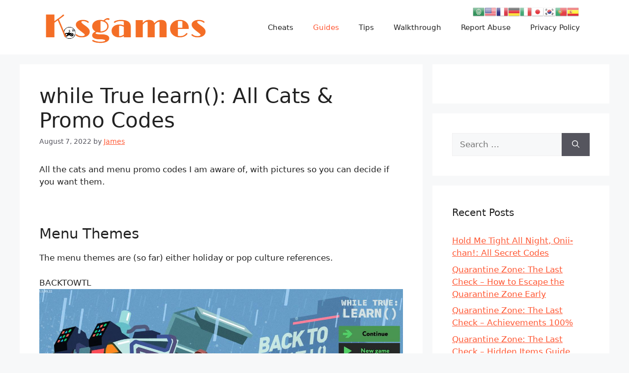

--- FILE ---
content_type: text/html; charset=UTF-8
request_url: https://kosgames.com/while-true-learn-all-cats-promo-codes-29030/
body_size: 16472
content:
<!DOCTYPE html>
<html lang="en-US">
<head>
	<meta charset="UTF-8">
	<meta name='robots' content='index, follow, max-image-preview:large, max-snippet:-1, max-video-preview:-1' />
<link rel="alternate" hreflang="en" href="https://kosgames.com/while-true-learn-all-cats-promo-codes-29030/" />
<link rel="alternate" hreflang="ar" href="https://kosgames.com/ar/while-true-learn-all-cats-promo-codes-29030/" />
<link rel="alternate" hreflang="fr" href="https://kosgames.com/fr/while-true-learn-all-cats-promo-codes-29030/" />
<link rel="alternate" hreflang="de" href="https://kosgames.com/de/while-true-learn-all-cats-promo-codes-29030/" />
<link rel="alternate" hreflang="it" href="https://kosgames.com/it/while-true-learn-all-cats-promo-codes-29030/" />
<link rel="alternate" hreflang="ja" href="https://kosgames.com/ja/while-true-learn-all-cats-promo-codes-29030/" />
<link rel="alternate" hreflang="ko" href="https://kosgames.com/ko/while-true-learn-all-cats-promo-codes-29030/" />
<link rel="alternate" hreflang="pt" href="https://kosgames.com/pt/while-true-learn-all-cats-promo-codes-29030/" />
<link rel="alternate" hreflang="es" href="https://kosgames.com/es/while-true-learn-all-cats-promo-codes-29030/" />
<meta name="viewport" content="width=device-width, initial-scale=1">
	<!-- This site is optimized with the Yoast SEO plugin v16.6.1 - https://yoast.com/wordpress/plugins/seo/ -->
	<title>while True learn(): All Cats &amp; Promo Codes - KosGames</title>
	<link rel="canonical" href="https://kosgames.com/while-true-learn-all-cats-promo-codes-29030/" />
	<meta property="og:locale" content="en_US" />
	<meta property="og:type" content="article" />
	<meta property="og:title" content="while True learn(): All Cats &amp; Promo Codes - KosGames" />
	<meta property="og:description" content="All the cats and menu promo codes I am aware of, with pictures so you can decide if you want them. &nbsp; Menu Themes The menu themes are (so far) either holiday or pop culture references. BACKTOWTL HALLOWEEN MEME NEW_YEAR XCAT Cats Most of the cats are various content creators, ... Read More" />
	<meta property="og:url" content="https://kosgames.com/while-true-learn-all-cats-promo-codes-29030/" />
	<meta property="og:site_name" content="KosGames" />
	<meta property="article:published_time" content="2022-08-07T03:04:38+00:00" />
	<meta property="article:modified_time" content="2022-08-07T03:06:19+00:00" />
	<meta property="og:image" content="https://kosgames.com/wp-content/uploads/2022/08/capsule_616x353-93.jpg" />
	<meta property="og:image:width" content="616" />
	<meta property="og:image:height" content="353" />
	<meta name="twitter:card" content="summary_large_image" />
	<meta name="twitter:label1" content="Written by" />
	<meta name="twitter:data1" content="James" />
	<meta name="twitter:label2" content="Est. reading time" />
	<meta name="twitter:data2" content="16 minutes" />
	<script type="application/ld+json" class="yoast-schema-graph">{"@context":"https://schema.org","@graph":[{"@type":"WebSite","@id":"https://kosgames.com/#website","url":"https://kosgames.com/","name":"KosGames","description":"All Guides, Walkthrough, Tips, Cheats for You","potentialAction":[{"@type":"SearchAction","target":{"@type":"EntryPoint","urlTemplate":"https://kosgames.com/?s={search_term_string}"},"query-input":"required name=search_term_string"}],"inLanguage":"en-US"},{"@type":"ImageObject","@id":"https://kosgames.com/while-true-learn-all-cats-promo-codes-29030/#primaryimage","inLanguage":"en-US","url":"https://kosgames.com/wp-content/uploads/2022/08/capsule_616x353-93.jpg","contentUrl":"https://kosgames.com/wp-content/uploads/2022/08/capsule_616x353-93.jpg","width":616,"height":353},{"@type":"WebPage","@id":"https://kosgames.com/while-true-learn-all-cats-promo-codes-29030/#webpage","url":"https://kosgames.com/while-true-learn-all-cats-promo-codes-29030/","name":"while True learn(): All Cats & Promo Codes - KosGames","isPartOf":{"@id":"https://kosgames.com/#website"},"primaryImageOfPage":{"@id":"https://kosgames.com/while-true-learn-all-cats-promo-codes-29030/#primaryimage"},"datePublished":"2022-08-07T03:04:38+00:00","dateModified":"2022-08-07T03:06:19+00:00","author":{"@id":"https://kosgames.com/#/schema/person/90f0caf814a9654c23f5d2ed2e8a6dff"},"breadcrumb":{"@id":"https://kosgames.com/while-true-learn-all-cats-promo-codes-29030/#breadcrumb"},"inLanguage":"en-US","potentialAction":[{"@type":"ReadAction","target":["https://kosgames.com/while-true-learn-all-cats-promo-codes-29030/"]}]},{"@type":"BreadcrumbList","@id":"https://kosgames.com/while-true-learn-all-cats-promo-codes-29030/#breadcrumb","itemListElement":[{"@type":"ListItem","position":1,"name":"Home","item":"https://kosgames.com/"},{"@type":"ListItem","position":2,"name":"while True learn(): All Cats &#038; Promo Codes"}]},{"@type":"Person","@id":"https://kosgames.com/#/schema/person/90f0caf814a9654c23f5d2ed2e8a6dff","name":"James","image":{"@type":"ImageObject","@id":"https://kosgames.com/#personlogo","inLanguage":"en-US","url":"https://secure.gravatar.com/avatar/ac8fe9975651c2927a44a3dbdc07add9442235307aa471e3ac7981c4a8a69906?s=96&d=robohash&r=g","contentUrl":"https://secure.gravatar.com/avatar/ac8fe9975651c2927a44a3dbdc07add9442235307aa471e3ac7981c4a8a69906?s=96&d=robohash&r=g","caption":"James"},"sameAs":["https://kosgames.com"],"url":"https://kosgames.com/author/admin/"}]}</script>
	<!-- / Yoast SEO plugin. -->


<link rel="alternate" type="application/rss+xml" title="KosGames &raquo; Feed" href="https://kosgames.com/feed/" />
<link rel="alternate" type="application/rss+xml" title="KosGames &raquo; Comments Feed" href="https://kosgames.com/comments/feed/" />
<link rel="alternate" type="application/rss+xml" title="KosGames &raquo; while True learn(): All Cats &#038; Promo Codes Comments Feed" href="https://kosgames.com/while-true-learn-all-cats-promo-codes-29030/feed/" />
<link rel="alternate" title="oEmbed (JSON)" type="application/json+oembed" href="https://kosgames.com/wp-json/oembed/1.0/embed?url=https%3A%2F%2Fkosgames.com%2Fwhile-true-learn-all-cats-promo-codes-29030%2F" />
<link rel="alternate" title="oEmbed (XML)" type="text/xml+oembed" href="https://kosgames.com/wp-json/oembed/1.0/embed?url=https%3A%2F%2Fkosgames.com%2Fwhile-true-learn-all-cats-promo-codes-29030%2F&#038;format=xml" />
<style id='wp-img-auto-sizes-contain-inline-css'>
img:is([sizes=auto i],[sizes^="auto," i]){contain-intrinsic-size:3000px 1500px}
/*# sourceURL=wp-img-auto-sizes-contain-inline-css */
</style>
<link rel='stylesheet' id='gtranslate-style-css' href='https://kosgames.com/wp-content/plugins/gtranslate/gtranslate-style24.css?ver=6.9' media='all' />
<style id='wp-emoji-styles-inline-css'>

	img.wp-smiley, img.emoji {
		display: inline !important;
		border: none !important;
		box-shadow: none !important;
		height: 1em !important;
		width: 1em !important;
		margin: 0 0.07em !important;
		vertical-align: -0.1em !important;
		background: none !important;
		padding: 0 !important;
	}
/*# sourceURL=wp-emoji-styles-inline-css */
</style>
<style id='wp-block-library-inline-css'>
:root{--wp-block-synced-color:#7a00df;--wp-block-synced-color--rgb:122,0,223;--wp-bound-block-color:var(--wp-block-synced-color);--wp-editor-canvas-background:#ddd;--wp-admin-theme-color:#007cba;--wp-admin-theme-color--rgb:0,124,186;--wp-admin-theme-color-darker-10:#006ba1;--wp-admin-theme-color-darker-10--rgb:0,107,160.5;--wp-admin-theme-color-darker-20:#005a87;--wp-admin-theme-color-darker-20--rgb:0,90,135;--wp-admin-border-width-focus:2px}@media (min-resolution:192dpi){:root{--wp-admin-border-width-focus:1.5px}}.wp-element-button{cursor:pointer}:root .has-very-light-gray-background-color{background-color:#eee}:root .has-very-dark-gray-background-color{background-color:#313131}:root .has-very-light-gray-color{color:#eee}:root .has-very-dark-gray-color{color:#313131}:root .has-vivid-green-cyan-to-vivid-cyan-blue-gradient-background{background:linear-gradient(135deg,#00d084,#0693e3)}:root .has-purple-crush-gradient-background{background:linear-gradient(135deg,#34e2e4,#4721fb 50%,#ab1dfe)}:root .has-hazy-dawn-gradient-background{background:linear-gradient(135deg,#faaca8,#dad0ec)}:root .has-subdued-olive-gradient-background{background:linear-gradient(135deg,#fafae1,#67a671)}:root .has-atomic-cream-gradient-background{background:linear-gradient(135deg,#fdd79a,#004a59)}:root .has-nightshade-gradient-background{background:linear-gradient(135deg,#330968,#31cdcf)}:root .has-midnight-gradient-background{background:linear-gradient(135deg,#020381,#2874fc)}:root{--wp--preset--font-size--normal:16px;--wp--preset--font-size--huge:42px}.has-regular-font-size{font-size:1em}.has-larger-font-size{font-size:2.625em}.has-normal-font-size{font-size:var(--wp--preset--font-size--normal)}.has-huge-font-size{font-size:var(--wp--preset--font-size--huge)}.has-text-align-center{text-align:center}.has-text-align-left{text-align:left}.has-text-align-right{text-align:right}.has-fit-text{white-space:nowrap!important}#end-resizable-editor-section{display:none}.aligncenter{clear:both}.items-justified-left{justify-content:flex-start}.items-justified-center{justify-content:center}.items-justified-right{justify-content:flex-end}.items-justified-space-between{justify-content:space-between}.screen-reader-text{border:0;clip-path:inset(50%);height:1px;margin:-1px;overflow:hidden;padding:0;position:absolute;width:1px;word-wrap:normal!important}.screen-reader-text:focus{background-color:#ddd;clip-path:none;color:#444;display:block;font-size:1em;height:auto;left:5px;line-height:normal;padding:15px 23px 14px;text-decoration:none;top:5px;width:auto;z-index:100000}html :where(.has-border-color){border-style:solid}html :where([style*=border-top-color]){border-top-style:solid}html :where([style*=border-right-color]){border-right-style:solid}html :where([style*=border-bottom-color]){border-bottom-style:solid}html :where([style*=border-left-color]){border-left-style:solid}html :where([style*=border-width]){border-style:solid}html :where([style*=border-top-width]){border-top-style:solid}html :where([style*=border-right-width]){border-right-style:solid}html :where([style*=border-bottom-width]){border-bottom-style:solid}html :where([style*=border-left-width]){border-left-style:solid}html :where(img[class*=wp-image-]){height:auto;max-width:100%}:where(figure){margin:0 0 1em}html :where(.is-position-sticky){--wp-admin--admin-bar--position-offset:var(--wp-admin--admin-bar--height,0px)}@media screen and (max-width:600px){html :where(.is-position-sticky){--wp-admin--admin-bar--position-offset:0px}}

/*# sourceURL=wp-block-library-inline-css */
</style><style id='global-styles-inline-css'>
:root{--wp--preset--aspect-ratio--square: 1;--wp--preset--aspect-ratio--4-3: 4/3;--wp--preset--aspect-ratio--3-4: 3/4;--wp--preset--aspect-ratio--3-2: 3/2;--wp--preset--aspect-ratio--2-3: 2/3;--wp--preset--aspect-ratio--16-9: 16/9;--wp--preset--aspect-ratio--9-16: 9/16;--wp--preset--color--black: #000000;--wp--preset--color--cyan-bluish-gray: #abb8c3;--wp--preset--color--white: #ffffff;--wp--preset--color--pale-pink: #f78da7;--wp--preset--color--vivid-red: #cf2e2e;--wp--preset--color--luminous-vivid-orange: #ff6900;--wp--preset--color--luminous-vivid-amber: #fcb900;--wp--preset--color--light-green-cyan: #7bdcb5;--wp--preset--color--vivid-green-cyan: #00d084;--wp--preset--color--pale-cyan-blue: #8ed1fc;--wp--preset--color--vivid-cyan-blue: #0693e3;--wp--preset--color--vivid-purple: #9b51e0;--wp--preset--color--contrast: var(--contrast);--wp--preset--color--contrast-2: var(--contrast-2);--wp--preset--color--contrast-3: var(--contrast-3);--wp--preset--color--base: var(--base);--wp--preset--color--base-2: var(--base-2);--wp--preset--color--base-3: var(--base-3);--wp--preset--color--accent: var(--accent);--wp--preset--gradient--vivid-cyan-blue-to-vivid-purple: linear-gradient(135deg,rgb(6,147,227) 0%,rgb(155,81,224) 100%);--wp--preset--gradient--light-green-cyan-to-vivid-green-cyan: linear-gradient(135deg,rgb(122,220,180) 0%,rgb(0,208,130) 100%);--wp--preset--gradient--luminous-vivid-amber-to-luminous-vivid-orange: linear-gradient(135deg,rgb(252,185,0) 0%,rgb(255,105,0) 100%);--wp--preset--gradient--luminous-vivid-orange-to-vivid-red: linear-gradient(135deg,rgb(255,105,0) 0%,rgb(207,46,46) 100%);--wp--preset--gradient--very-light-gray-to-cyan-bluish-gray: linear-gradient(135deg,rgb(238,238,238) 0%,rgb(169,184,195) 100%);--wp--preset--gradient--cool-to-warm-spectrum: linear-gradient(135deg,rgb(74,234,220) 0%,rgb(151,120,209) 20%,rgb(207,42,186) 40%,rgb(238,44,130) 60%,rgb(251,105,98) 80%,rgb(254,248,76) 100%);--wp--preset--gradient--blush-light-purple: linear-gradient(135deg,rgb(255,206,236) 0%,rgb(152,150,240) 100%);--wp--preset--gradient--blush-bordeaux: linear-gradient(135deg,rgb(254,205,165) 0%,rgb(254,45,45) 50%,rgb(107,0,62) 100%);--wp--preset--gradient--luminous-dusk: linear-gradient(135deg,rgb(255,203,112) 0%,rgb(199,81,192) 50%,rgb(65,88,208) 100%);--wp--preset--gradient--pale-ocean: linear-gradient(135deg,rgb(255,245,203) 0%,rgb(182,227,212) 50%,rgb(51,167,181) 100%);--wp--preset--gradient--electric-grass: linear-gradient(135deg,rgb(202,248,128) 0%,rgb(113,206,126) 100%);--wp--preset--gradient--midnight: linear-gradient(135deg,rgb(2,3,129) 0%,rgb(40,116,252) 100%);--wp--preset--font-size--small: 13px;--wp--preset--font-size--medium: 20px;--wp--preset--font-size--large: 36px;--wp--preset--font-size--x-large: 42px;--wp--preset--spacing--20: 0.44rem;--wp--preset--spacing--30: 0.67rem;--wp--preset--spacing--40: 1rem;--wp--preset--spacing--50: 1.5rem;--wp--preset--spacing--60: 2.25rem;--wp--preset--spacing--70: 3.38rem;--wp--preset--spacing--80: 5.06rem;--wp--preset--shadow--natural: 6px 6px 9px rgba(0, 0, 0, 0.2);--wp--preset--shadow--deep: 12px 12px 50px rgba(0, 0, 0, 0.4);--wp--preset--shadow--sharp: 6px 6px 0px rgba(0, 0, 0, 0.2);--wp--preset--shadow--outlined: 6px 6px 0px -3px rgb(255, 255, 255), 6px 6px rgb(0, 0, 0);--wp--preset--shadow--crisp: 6px 6px 0px rgb(0, 0, 0);}:where(.is-layout-flex){gap: 0.5em;}:where(.is-layout-grid){gap: 0.5em;}body .is-layout-flex{display: flex;}.is-layout-flex{flex-wrap: wrap;align-items: center;}.is-layout-flex > :is(*, div){margin: 0;}body .is-layout-grid{display: grid;}.is-layout-grid > :is(*, div){margin: 0;}:where(.wp-block-columns.is-layout-flex){gap: 2em;}:where(.wp-block-columns.is-layout-grid){gap: 2em;}:where(.wp-block-post-template.is-layout-flex){gap: 1.25em;}:where(.wp-block-post-template.is-layout-grid){gap: 1.25em;}.has-black-color{color: var(--wp--preset--color--black) !important;}.has-cyan-bluish-gray-color{color: var(--wp--preset--color--cyan-bluish-gray) !important;}.has-white-color{color: var(--wp--preset--color--white) !important;}.has-pale-pink-color{color: var(--wp--preset--color--pale-pink) !important;}.has-vivid-red-color{color: var(--wp--preset--color--vivid-red) !important;}.has-luminous-vivid-orange-color{color: var(--wp--preset--color--luminous-vivid-orange) !important;}.has-luminous-vivid-amber-color{color: var(--wp--preset--color--luminous-vivid-amber) !important;}.has-light-green-cyan-color{color: var(--wp--preset--color--light-green-cyan) !important;}.has-vivid-green-cyan-color{color: var(--wp--preset--color--vivid-green-cyan) !important;}.has-pale-cyan-blue-color{color: var(--wp--preset--color--pale-cyan-blue) !important;}.has-vivid-cyan-blue-color{color: var(--wp--preset--color--vivid-cyan-blue) !important;}.has-vivid-purple-color{color: var(--wp--preset--color--vivid-purple) !important;}.has-black-background-color{background-color: var(--wp--preset--color--black) !important;}.has-cyan-bluish-gray-background-color{background-color: var(--wp--preset--color--cyan-bluish-gray) !important;}.has-white-background-color{background-color: var(--wp--preset--color--white) !important;}.has-pale-pink-background-color{background-color: var(--wp--preset--color--pale-pink) !important;}.has-vivid-red-background-color{background-color: var(--wp--preset--color--vivid-red) !important;}.has-luminous-vivid-orange-background-color{background-color: var(--wp--preset--color--luminous-vivid-orange) !important;}.has-luminous-vivid-amber-background-color{background-color: var(--wp--preset--color--luminous-vivid-amber) !important;}.has-light-green-cyan-background-color{background-color: var(--wp--preset--color--light-green-cyan) !important;}.has-vivid-green-cyan-background-color{background-color: var(--wp--preset--color--vivid-green-cyan) !important;}.has-pale-cyan-blue-background-color{background-color: var(--wp--preset--color--pale-cyan-blue) !important;}.has-vivid-cyan-blue-background-color{background-color: var(--wp--preset--color--vivid-cyan-blue) !important;}.has-vivid-purple-background-color{background-color: var(--wp--preset--color--vivid-purple) !important;}.has-black-border-color{border-color: var(--wp--preset--color--black) !important;}.has-cyan-bluish-gray-border-color{border-color: var(--wp--preset--color--cyan-bluish-gray) !important;}.has-white-border-color{border-color: var(--wp--preset--color--white) !important;}.has-pale-pink-border-color{border-color: var(--wp--preset--color--pale-pink) !important;}.has-vivid-red-border-color{border-color: var(--wp--preset--color--vivid-red) !important;}.has-luminous-vivid-orange-border-color{border-color: var(--wp--preset--color--luminous-vivid-orange) !important;}.has-luminous-vivid-amber-border-color{border-color: var(--wp--preset--color--luminous-vivid-amber) !important;}.has-light-green-cyan-border-color{border-color: var(--wp--preset--color--light-green-cyan) !important;}.has-vivid-green-cyan-border-color{border-color: var(--wp--preset--color--vivid-green-cyan) !important;}.has-pale-cyan-blue-border-color{border-color: var(--wp--preset--color--pale-cyan-blue) !important;}.has-vivid-cyan-blue-border-color{border-color: var(--wp--preset--color--vivid-cyan-blue) !important;}.has-vivid-purple-border-color{border-color: var(--wp--preset--color--vivid-purple) !important;}.has-vivid-cyan-blue-to-vivid-purple-gradient-background{background: var(--wp--preset--gradient--vivid-cyan-blue-to-vivid-purple) !important;}.has-light-green-cyan-to-vivid-green-cyan-gradient-background{background: var(--wp--preset--gradient--light-green-cyan-to-vivid-green-cyan) !important;}.has-luminous-vivid-amber-to-luminous-vivid-orange-gradient-background{background: var(--wp--preset--gradient--luminous-vivid-amber-to-luminous-vivid-orange) !important;}.has-luminous-vivid-orange-to-vivid-red-gradient-background{background: var(--wp--preset--gradient--luminous-vivid-orange-to-vivid-red) !important;}.has-very-light-gray-to-cyan-bluish-gray-gradient-background{background: var(--wp--preset--gradient--very-light-gray-to-cyan-bluish-gray) !important;}.has-cool-to-warm-spectrum-gradient-background{background: var(--wp--preset--gradient--cool-to-warm-spectrum) !important;}.has-blush-light-purple-gradient-background{background: var(--wp--preset--gradient--blush-light-purple) !important;}.has-blush-bordeaux-gradient-background{background: var(--wp--preset--gradient--blush-bordeaux) !important;}.has-luminous-dusk-gradient-background{background: var(--wp--preset--gradient--luminous-dusk) !important;}.has-pale-ocean-gradient-background{background: var(--wp--preset--gradient--pale-ocean) !important;}.has-electric-grass-gradient-background{background: var(--wp--preset--gradient--electric-grass) !important;}.has-midnight-gradient-background{background: var(--wp--preset--gradient--midnight) !important;}.has-small-font-size{font-size: var(--wp--preset--font-size--small) !important;}.has-medium-font-size{font-size: var(--wp--preset--font-size--medium) !important;}.has-large-font-size{font-size: var(--wp--preset--font-size--large) !important;}.has-x-large-font-size{font-size: var(--wp--preset--font-size--x-large) !important;}
/*# sourceURL=global-styles-inline-css */
</style>

<style id='classic-theme-styles-inline-css'>
/*! This file is auto-generated */
.wp-block-button__link{color:#fff;background-color:#32373c;border-radius:9999px;box-shadow:none;text-decoration:none;padding:calc(.667em + 2px) calc(1.333em + 2px);font-size:1.125em}.wp-block-file__button{background:#32373c;color:#fff;text-decoration:none}
/*# sourceURL=/wp-includes/css/classic-themes.min.css */
</style>
<link rel='stylesheet' id='generate-comments-css' href='https://kosgames.com/wp-content/themes/generatepress/assets/css/components/comments.min.css?ver=3.3.1' media='all' />
<link rel='stylesheet' id='generate-style-css' href='https://kosgames.com/wp-content/themes/generatepress/assets/css/main.min.css?ver=3.3.1' media='all' />
<style id='generate-style-inline-css'>
body{background-color:var(--base-2);color:var(--contrast);}a{color:var(--accent);}a{text-decoration:underline;}.entry-title a, .site-branding a, a.button, .wp-block-button__link, .main-navigation a{text-decoration:none;}a:hover, a:focus, a:active{color:var(--contrast);}.wp-block-group__inner-container{max-width:1200px;margin-left:auto;margin-right:auto;}.generate-back-to-top{font-size:20px;border-radius:3px;position:fixed;bottom:30px;right:30px;line-height:40px;width:40px;text-align:center;z-index:10;transition:opacity 300ms ease-in-out;opacity:0.1;transform:translateY(1000px);}.generate-back-to-top__show{opacity:1;transform:translateY(0);}:root{--contrast:#222222;--contrast-2:#575760;--contrast-3:#b2b2be;--base:#f0f0f0;--base-2:#f7f8f9;--base-3:#ffffff;--accent:#FF5733;}:root .has-contrast-color{color:var(--contrast);}:root .has-contrast-background-color{background-color:var(--contrast);}:root .has-contrast-2-color{color:var(--contrast-2);}:root .has-contrast-2-background-color{background-color:var(--contrast-2);}:root .has-contrast-3-color{color:var(--contrast-3);}:root .has-contrast-3-background-color{background-color:var(--contrast-3);}:root .has-base-color{color:var(--base);}:root .has-base-background-color{background-color:var(--base);}:root .has-base-2-color{color:var(--base-2);}:root .has-base-2-background-color{background-color:var(--base-2);}:root .has-base-3-color{color:var(--base-3);}:root .has-base-3-background-color{background-color:var(--base-3);}:root .has-accent-color{color:var(--accent);}:root .has-accent-background-color{background-color:var(--accent);}.top-bar{background-color:#636363;color:#ffffff;}.top-bar a{color:#ffffff;}.top-bar a:hover{color:#303030;}.site-header{background-color:var(--base-3);}.main-title a,.main-title a:hover{color:var(--contrast);}.site-description{color:var(--contrast-2);}.mobile-menu-control-wrapper .menu-toggle,.mobile-menu-control-wrapper .menu-toggle:hover,.mobile-menu-control-wrapper .menu-toggle:focus,.has-inline-mobile-toggle #site-navigation.toggled{background-color:rgba(0, 0, 0, 0.02);}.main-navigation,.main-navigation ul ul{background-color:var(--base-3);}.main-navigation .main-nav ul li a, .main-navigation .menu-toggle, .main-navigation .menu-bar-items{color:var(--contrast);}.main-navigation .main-nav ul li:not([class*="current-menu-"]):hover > a, .main-navigation .main-nav ul li:not([class*="current-menu-"]):focus > a, .main-navigation .main-nav ul li.sfHover:not([class*="current-menu-"]) > a, .main-navigation .menu-bar-item:hover > a, .main-navigation .menu-bar-item.sfHover > a{color:var(--accent);}button.menu-toggle:hover,button.menu-toggle:focus{color:var(--contrast);}.main-navigation .main-nav ul li[class*="current-menu-"] > a{color:var(--accent);}.navigation-search input[type="search"],.navigation-search input[type="search"]:active, .navigation-search input[type="search"]:focus, .main-navigation .main-nav ul li.search-item.active > a, .main-navigation .menu-bar-items .search-item.active > a{color:var(--accent);}.main-navigation ul ul{background-color:var(--base);}.separate-containers .inside-article, .separate-containers .comments-area, .separate-containers .page-header, .one-container .container, .separate-containers .paging-navigation, .inside-page-header{background-color:var(--base-3);}.entry-title a{color:var(--contrast);}.entry-title a:hover{color:var(--contrast-2);}.entry-meta{color:var(--contrast-2);}.sidebar .widget{background-color:var(--base-3);}.footer-widgets{background-color:var(--base-3);}.site-info{background-color:var(--base-3);}input[type="text"],input[type="email"],input[type="url"],input[type="password"],input[type="search"],input[type="tel"],input[type="number"],textarea,select{color:var(--contrast);background-color:var(--base-2);border-color:var(--base);}input[type="text"]:focus,input[type="email"]:focus,input[type="url"]:focus,input[type="password"]:focus,input[type="search"]:focus,input[type="tel"]:focus,input[type="number"]:focus,textarea:focus,select:focus{color:var(--contrast);background-color:var(--base-2);border-color:var(--contrast-3);}button,html input[type="button"],input[type="reset"],input[type="submit"],a.button,a.wp-block-button__link:not(.has-background){color:#ffffff;background-color:#55555e;}button:hover,html input[type="button"]:hover,input[type="reset"]:hover,input[type="submit"]:hover,a.button:hover,button:focus,html input[type="button"]:focus,input[type="reset"]:focus,input[type="submit"]:focus,a.button:focus,a.wp-block-button__link:not(.has-background):active,a.wp-block-button__link:not(.has-background):focus,a.wp-block-button__link:not(.has-background):hover{color:#ffffff;background-color:#3f4047;}a.generate-back-to-top{background-color:rgba( 0,0,0,0.4 );color:#ffffff;}a.generate-back-to-top:hover,a.generate-back-to-top:focus{background-color:rgba( 0,0,0,0.6 );color:#ffffff;}:root{--gp-search-modal-bg-color:var(--base-3);--gp-search-modal-text-color:var(--contrast);--gp-search-modal-overlay-bg-color:rgba(0,0,0,0.2);}@media (max-width:768px){.main-navigation .menu-bar-item:hover > a, .main-navigation .menu-bar-item.sfHover > a{background:none;color:var(--contrast);}}.nav-below-header .main-navigation .inside-navigation.grid-container, .nav-above-header .main-navigation .inside-navigation.grid-container{padding:0px 20px 0px 20px;}.site-main .wp-block-group__inner-container{padding:40px;}.separate-containers .paging-navigation{padding-top:20px;padding-bottom:20px;}.entry-content .alignwide, body:not(.no-sidebar) .entry-content .alignfull{margin-left:-40px;width:calc(100% + 80px);max-width:calc(100% + 80px);}.rtl .menu-item-has-children .dropdown-menu-toggle{padding-left:20px;}.rtl .main-navigation .main-nav ul li.menu-item-has-children > a{padding-right:20px;}@media (max-width:768px){.separate-containers .inside-article, .separate-containers .comments-area, .separate-containers .page-header, .separate-containers .paging-navigation, .one-container .site-content, .inside-page-header{padding:30px;}.site-main .wp-block-group__inner-container{padding:30px;}.inside-top-bar{padding-right:30px;padding-left:30px;}.inside-header{padding-right:30px;padding-left:30px;}.widget-area .widget{padding-top:30px;padding-right:30px;padding-bottom:30px;padding-left:30px;}.footer-widgets-container{padding-top:30px;padding-right:30px;padding-bottom:30px;padding-left:30px;}.inside-site-info{padding-right:30px;padding-left:30px;}.entry-content .alignwide, body:not(.no-sidebar) .entry-content .alignfull{margin-left:-30px;width:calc(100% + 60px);max-width:calc(100% + 60px);}.one-container .site-main .paging-navigation{margin-bottom:20px;}}/* End cached CSS */.is-right-sidebar{width:30%;}.is-left-sidebar{width:30%;}.site-content .content-area{width:70%;}@media (max-width:768px){.main-navigation .menu-toggle,.sidebar-nav-mobile:not(#sticky-placeholder){display:block;}.main-navigation ul,.gen-sidebar-nav,.main-navigation:not(.slideout-navigation):not(.toggled) .main-nav > ul,.has-inline-mobile-toggle #site-navigation .inside-navigation > *:not(.navigation-search):not(.main-nav){display:none;}.nav-align-right .inside-navigation,.nav-align-center .inside-navigation{justify-content:space-between;}.has-inline-mobile-toggle .mobile-menu-control-wrapper{display:flex;flex-wrap:wrap;}.has-inline-mobile-toggle .inside-header{flex-direction:row;text-align:left;flex-wrap:wrap;}.has-inline-mobile-toggle .header-widget,.has-inline-mobile-toggle #site-navigation{flex-basis:100%;}.nav-float-left .has-inline-mobile-toggle #site-navigation{order:10;}}
.dynamic-author-image-rounded{border-radius:100%;}.dynamic-featured-image, .dynamic-author-image{vertical-align:middle;}.one-container.blog .dynamic-content-template:not(:last-child), .one-container.archive .dynamic-content-template:not(:last-child){padding-bottom:0px;}.dynamic-entry-excerpt > p:last-child{margin-bottom:0px;}
.page-hero{text-align:center;}.page-hero .inside-page-hero.grid-container{max-width:calc(1200px - 0px - 0px);}.inside-page-hero > *:last-child{margin-bottom:0px;}.page-hero time.updated{display:none;}
/*# sourceURL=generate-style-inline-css */
</style>
<link rel='stylesheet' id='generate-blog-columns-css' href='https://kosgames.com/wp-content/plugins/gp-premium/blog/functions/css/columns.min.css?ver=2.3.2' media='all' />
<link rel='stylesheet' id='enlighterjs-css' href='https://kosgames.com/wp-content/plugins/enlighter/cache/enlighterjs.min.css?ver=0A0B0C' media='all' />
<script src="https://kosgames.com/wp-includes/js/jquery/jquery.min.js?ver=3.7.1" id="jquery-core-js"></script>
<script src="https://kosgames.com/wp-includes/js/jquery/jquery-migrate.min.js?ver=3.4.1" id="jquery-migrate-js"></script>
<link rel="https://api.w.org/" href="https://kosgames.com/wp-json/" /><link rel="alternate" title="JSON" type="application/json" href="https://kosgames.com/wp-json/wp/v2/posts/29030" /><link rel="EditURI" type="application/rsd+xml" title="RSD" href="https://kosgames.com/xmlrpc.php?rsd" />
<meta name="generator" content="WordPress 6.9" />
<link rel='shortlink' href='https://kosgames.com/?p=29030' />
<script>var gt_request_uri = '/while-true-learn-all-cats-promo-codes-29030/';</script><link rel="pingback" href="https://kosgames.com/xmlrpc.php">
<link rel="icon" href="https://kosgames.com/wp-content/uploads/2023/03/cropped-favicon-32x32-2-32x32.png" sizes="32x32" />
<link rel="icon" href="https://kosgames.com/wp-content/uploads/2023/03/cropped-favicon-32x32-2-192x192.png" sizes="192x192" />
<link rel="apple-touch-icon" href="https://kosgames.com/wp-content/uploads/2023/03/cropped-favicon-32x32-2-180x180.png" />
<meta name="msapplication-TileImage" content="https://kosgames.com/wp-content/uploads/2023/03/cropped-favicon-32x32-2-270x270.png" />
		<style id="wp-custom-css">
			div.bb_table
{
	display: table;
	font-size: 12px;
}

div.bb_table div.bb_table_th
{
	display: table-cell;
	font-weight: bold;
	border: 1px solid #4d4d4d;
	padding: 4px;
}

div.bb_table div.bb_table_th img.sharedFilePreviewImage
{
	margin: 0px;
}

div.bb_table div.bb_table_tr
{
	display: table-row;
}

div.bb_table div.bb_table_td
{
	display: table-cell;
	vertical-align: middle;
	border: 1px solid #4d4d4d;
	padding: 4px;
}

div.bb_table div.bb_table_td img.sharedFilePreviewImage
{
	margin: 0px;
}
#nn_skinr,
#nn_skinl {
position: fixed!important;
left: 50%;
margin-left: -900px!important;
z-index: 100;
}

#nn_skinr {
margin-left: 600px!important;
}		</style>
			<!-- IMPORTANT: Place these lines as high as you can in <head>, ideally just after <title> tag -->
	<link rel="preload" href="https://boot.pbstck.com/v1/tag/042afab0-29b3-43b3-a59d-e01aef2d9dac" as="script">
	<link rel="preload" href="https://00917082-71e9-498e-8343-00c3df06b798.edge.permutive.app/00917082-71e9-498e-8343-00c3df06b798-web.js" as="script">
	<link rel="preload" href="https://btloader.com/tag?o=5684350990417920&upapi=true" as="script">
	<link rel="preload" href="https://cdn.privacy-mgmt.com/unified/wrapperMessagingWithoutDetection.js" as="script">
	<link rel="preload" href="https://z.moatads.com/networknheader13924283968/moatheader.js" as="script">
	<link rel="preload" href="https://www.googletagmanager.com/gtag/js?id=G-0CPE0JFSCT" as="script">
	<link rel="preload" href="https://securepubads.g.doubleclick.net/tag/js/gpt.js" as="script">
	<!-- Place the below code anywhere you like in the <head> (higher is better) -->
	<script>window.AdSlots = window.AdSlots || {cmd: []};</script>
	<script async src="https://kumo.network-n.com/dist/app.js" site="kosgames"></script>
	<!-- Google tag (gtag.js) -->
<script async src="https://www.googletagmanager.com/gtag/js?id=G-B1NDZQWE41"></script>
<script>
  window.dataLayer = window.dataLayer || [];
  function gtag(){dataLayer.push(arguments);}
  gtag('js', new Date());

  gtag('config', 'G-B1NDZQWE41');
</script>
</head>

<body class="wp-singular post-template-default single single-post postid-29030 single-format-standard wp-custom-logo wp-embed-responsive wp-theme-generatepress post-image-above-header post-image-aligned-center right-sidebar nav-float-right separate-containers header-aligned-left dropdown-hover" itemtype="https://schema.org/Blog" itemscope>
	<a class="screen-reader-text skip-link" href="#content" title="Skip to content">Skip to content</a>		<header class="site-header has-inline-mobile-toggle" id="masthead" aria-label="Site"  itemtype="https://schema.org/WPHeader" itemscope>
			<div class="inside-header grid-container">
				<div class="site-logo">
					<a href="https://kosgames.com/" rel="home">
						<img  class="header-image is-logo-image" alt="KosGames" src="https://kosgames.com/wp-content/uploads/2021/07/cropped-cropped-kosgames_logo.png" width="355" height="71" />
					</a>
				</div>	<nav class="main-navigation mobile-menu-control-wrapper" id="mobile-menu-control-wrapper" aria-label="Mobile Toggle">
		<div class="menu-bar-items"></div>		<button data-nav="site-navigation" class="menu-toggle" aria-controls="primary-menu" aria-expanded="false">
			<span class="gp-icon icon-menu-bars"><svg viewBox="0 0 512 512" aria-hidden="true" xmlns="http://www.w3.org/2000/svg" width="1em" height="1em"><path d="M0 96c0-13.255 10.745-24 24-24h464c13.255 0 24 10.745 24 24s-10.745 24-24 24H24c-13.255 0-24-10.745-24-24zm0 160c0-13.255 10.745-24 24-24h464c13.255 0 24 10.745 24 24s-10.745 24-24 24H24c-13.255 0-24-10.745-24-24zm0 160c0-13.255 10.745-24 24-24h464c13.255 0 24 10.745 24 24s-10.745 24-24 24H24c-13.255 0-24-10.745-24-24z" /></svg><svg viewBox="0 0 512 512" aria-hidden="true" xmlns="http://www.w3.org/2000/svg" width="1em" height="1em"><path d="M71.029 71.029c9.373-9.372 24.569-9.372 33.942 0L256 222.059l151.029-151.03c9.373-9.372 24.569-9.372 33.942 0 9.372 9.373 9.372 24.569 0 33.942L289.941 256l151.03 151.029c9.372 9.373 9.372 24.569 0 33.942-9.373 9.372-24.569 9.372-33.942 0L256 289.941l-151.029 151.03c-9.373 9.372-24.569 9.372-33.942 0-9.372-9.373-9.372-24.569 0-33.942L222.059 256 71.029 104.971c-9.372-9.373-9.372-24.569 0-33.942z" /></svg></span><span class="screen-reader-text">Menu</span>		</button>
	</nav>
			<nav class="main-navigation has-menu-bar-items sub-menu-right" id="site-navigation" aria-label="Primary"  itemtype="https://schema.org/SiteNavigationElement" itemscope>
			<div class="inside-navigation grid-container">
								<button class="menu-toggle" aria-controls="primary-menu" aria-expanded="false">
					<span class="gp-icon icon-menu-bars"><svg viewBox="0 0 512 512" aria-hidden="true" xmlns="http://www.w3.org/2000/svg" width="1em" height="1em"><path d="M0 96c0-13.255 10.745-24 24-24h464c13.255 0 24 10.745 24 24s-10.745 24-24 24H24c-13.255 0-24-10.745-24-24zm0 160c0-13.255 10.745-24 24-24h464c13.255 0 24 10.745 24 24s-10.745 24-24 24H24c-13.255 0-24-10.745-24-24zm0 160c0-13.255 10.745-24 24-24h464c13.255 0 24 10.745 24 24s-10.745 24-24 24H24c-13.255 0-24-10.745-24-24z" /></svg><svg viewBox="0 0 512 512" aria-hidden="true" xmlns="http://www.w3.org/2000/svg" width="1em" height="1em"><path d="M71.029 71.029c9.373-9.372 24.569-9.372 33.942 0L256 222.059l151.029-151.03c9.373-9.372 24.569-9.372 33.942 0 9.372 9.373 9.372 24.569 0 33.942L289.941 256l151.03 151.029c9.372 9.373 9.372 24.569 0 33.942-9.373 9.372-24.569 9.372-33.942 0L256 289.941l-151.029 151.03c-9.373 9.372-24.569 9.372-33.942 0-9.372-9.373-9.372-24.569 0-33.942L222.059 256 71.029 104.971c-9.372-9.373-9.372-24.569 0-33.942z" /></svg></span><span class="mobile-menu">Menu</span>				</button>
				<div id="primary-menu" class="main-nav"><ul id="menu-menu-1" class=" menu sf-menu"><li id="menu-item-25" class="menu-item menu-item-type-taxonomy menu-item-object-category menu-item-25"><a href="https://kosgames.com/category/cheats/">Cheats</a></li>
<li id="menu-item-26" class="menu-item menu-item-type-taxonomy menu-item-object-category current-post-ancestor current-menu-parent current-post-parent menu-item-26"><a href="https://kosgames.com/category/guides/">Guides</a></li>
<li id="menu-item-27" class="menu-item menu-item-type-taxonomy menu-item-object-category menu-item-27"><a href="https://kosgames.com/category/tips/">Tips</a></li>
<li id="menu-item-28" class="menu-item menu-item-type-taxonomy menu-item-object-category menu-item-28"><a href="https://kosgames.com/category/walkthrough/">Walkthrough</a></li>
<li id="menu-item-28910" class="menu-item menu-item-type-post_type menu-item-object-page menu-item-28910"><a href="https://kosgames.com/report-abuse/">Report Abuse</a></li>
<li id="menu-item-24" class="menu-item menu-item-type-post_type menu-item-object-page menu-item-privacy-policy menu-item-24"><a rel="privacy-policy" href="https://kosgames.com/privacy-policy/">Privacy Policy</a></li>
</ul></div><div class="menu-bar-items"></div>			</div>
		</nav>
					</div>
		</header>
		<div class="page-hero grid-container grid-parent">
					<div class="inside-page-hero">
						<div id="nn_lb1"></div>
					</div>
				</div>
	<div class="site grid-container container hfeed" id="page">
				<div class="site-content" id="content">
			
	<div class="content-area" id="primary">
		<main class="site-main" id="main">
			
<article id="post-29030" class="post-29030 post type-post status-publish format-standard has-post-thumbnail hentry category-guides tag-while-true-learn infinite-scroll-item" itemtype="https://schema.org/CreativeWork" itemscope>
	<div class="inside-article">
					<header class="entry-header" aria-label="Content">
				<h1 class="entry-title" itemprop="headline">while True learn(): All Cats &#038; Promo Codes</h1>		<div class="entry-meta">
			<span class="posted-on"><time class="entry-date published" datetime="2022-08-07T03:04:38+00:00" itemprop="datePublished">August 7, 2022</time></span> <span class="byline">by <span class="author vcard" itemprop="author" itemtype="https://schema.org/Person" itemscope><a class="url fn n" href="https://kosgames.com/author/admin/" title="View all posts by James" rel="author" itemprop="url"><span class="author-name" itemprop="name">James</span></a></span></span> 		</div>
					</header>
			
		<div class="entry-content" itemprop="text">
			
<!-- Quick Adsense WordPress Plugin: http://quickadsense.com/ -->
<div class="cae1c259e3844cd7c49f99811e3bcf10" data-index="4" style="float: none; margin:10px 0 10px 0; text-align:center;">
<div style="max-width:700px;">
<div id="nn_player"></div>
</div>
</div>
<p>All the cats and menu promo codes I am aware of, with pictures so you can decide if you want them.</p>
<!-- Quick Adsense WordPress Plugin: http://quickadsense.com/ -->
<div class="cae1c259e3844cd7c49f99811e3bcf10" data-index="6" style="float: none; margin:10px 0 10px 0; text-align:center;">
<div id="nn_lb3"></div>
<div id="nn_mobile_mpu3"></div>
</div>

<p>&nbsp;</p>
<div id="5599241" class="subSection detailBox">
<h3 class="subSectionTitle">Menu Themes</h3>
<div class="subSectionDesc">
<p>The menu themes are (so far) either holiday or pop culture references.</p>
<p>BACKTOWTL<br />
<img fetchpriority="high" decoding="async" class="alignnone size-full wp-image-29031" title="" src="https://kosgames.com/wp-content/uploads/2022/08/while-true-learn-all-cats-promo-codes1659841478.jpg" alt="" width="1280" height="720" srcset="https://kosgames.com/wp-content/uploads/2022/08/while-true-learn-all-cats-promo-codes1659841478.jpg 1280w, https://kosgames.com/wp-content/uploads/2022/08/while-true-learn-all-cats-promo-codes1659841478-768x432.jpg 768w, https://kosgames.com/wp-content/uploads/2022/08/while-true-learn-all-cats-promo-codes1659841478-678x381.jpg 678w" sizes="(max-width: 1280px) 100vw, 1280px" /></p>
<p>HALLOWEEN<br />
<img decoding="async" class="alignnone size-full wp-image-29032" title="" src="https://kosgames.com/wp-content/uploads/2022/08/while-true-learn-all-cats-promo-codes1659841479.jpg" alt="" width="1280" height="720" srcset="https://kosgames.com/wp-content/uploads/2022/08/while-true-learn-all-cats-promo-codes1659841479.jpg 1280w, https://kosgames.com/wp-content/uploads/2022/08/while-true-learn-all-cats-promo-codes1659841479-768x432.jpg 768w, https://kosgames.com/wp-content/uploads/2022/08/while-true-learn-all-cats-promo-codes1659841479-678x381.jpg 678w" sizes="(max-width: 1280px) 100vw, 1280px" /></p>
<p>MEME<br />
<img decoding="async" class="alignnone size-full wp-image-29033" title="" src="https://kosgames.com/wp-content/uploads/2022/08/while-true-learn-all-cats-promo-codes1659841480.jpg" alt="" width="1280" height="720" srcset="https://kosgames.com/wp-content/uploads/2022/08/while-true-learn-all-cats-promo-codes1659841480.jpg 1280w, https://kosgames.com/wp-content/uploads/2022/08/while-true-learn-all-cats-promo-codes1659841480-768x432.jpg 768w, https://kosgames.com/wp-content/uploads/2022/08/while-true-learn-all-cats-promo-codes1659841480-678x381.jpg 678w" sizes="(max-width: 1280px) 100vw, 1280px" /></p>
<p>NEW_YEAR<br />
<img loading="lazy" decoding="async" class="alignnone size-full wp-image-29034" title="" src="https://kosgames.com/wp-content/uploads/2022/08/while-true-learn-all-cats-promo-codes1659841481.jpg" alt="" width="1280" height="720" srcset="https://kosgames.com/wp-content/uploads/2022/08/while-true-learn-all-cats-promo-codes1659841481.jpg 1280w, https://kosgames.com/wp-content/uploads/2022/08/while-true-learn-all-cats-promo-codes1659841481-768x432.jpg 768w, https://kosgames.com/wp-content/uploads/2022/08/while-true-learn-all-cats-promo-codes1659841481-678x381.jpg 678w" sizes="auto, (max-width: 1280px) 100vw, 1280px" /></p>
<p>XCAT<br />
<img loading="lazy" decoding="async" class="alignnone size-full wp-image-29035" title="" src="https://kosgames.com/wp-content/uploads/2022/08/while-true-learn-all-cats-promo-codes1659841482.jpg" alt="" width="1280" height="720" srcset="https://kosgames.com/wp-content/uploads/2022/08/while-true-learn-all-cats-promo-codes1659841482.jpg 1280w, https://kosgames.com/wp-content/uploads/2022/08/while-true-learn-all-cats-promo-codes1659841482-768x432.jpg 768w, https://kosgames.com/wp-content/uploads/2022/08/while-true-learn-all-cats-promo-codes1659841482-678x381.jpg 678w" sizes="auto, (max-width: 1280px) 100vw, 1280px" /></p>
<div></div>
</div>
</div>
<div></div>
<div id="5599268" class="subSection detailBox">
<h3 class="subSectionTitle">Cats</h3>
<div class="subSectionDesc">
<p>Most of the cats are various content creators, with some pop culture references and a couple of gamedev interaction added to the mix.</p>
<p>1111<br />
<img loading="lazy" decoding="async" class="alignnone size-full wp-image-29036" title="" src="https://kosgames.com/wp-content/uploads/2022/08/while-true-learn-all-cats-promo-codes1659841483.jpg" alt="" width="456" height="439" /></p>
<p>4GAME<br />
<img loading="lazy" decoding="async" class="alignnone size-full wp-image-29037" title="" src="https://kosgames.com/wp-content/uploads/2022/08/while-true-learn-all-cats-promo-codes1659841483-1.jpg" alt="" width="456" height="439" /></p>
<p>AAVAK<br />
<img loading="lazy" decoding="async" class="alignnone size-full wp-image-29038" title="" src="https://kosgames.com/wp-content/uploads/2022/08/while-true-learn-all-cats-promo-codes1659841484.jpg" alt="" width="456" height="439" />

<!-- Quick Adsense WordPress Plugin: http://quickadsense.com/ -->
<div class="cae1c259e3844cd7c49f99811e3bcf10" data-index="7" style="float: none; margin:10px 0 10px 0; text-align:center;">
<div id="nn_lb9"></div>
</div>

</p>
<p>ALIEN<br />
<img loading="lazy" decoding="async" class="alignnone size-full wp-image-29039" title="" src="https://kosgames.com/wp-content/uploads/2022/08/while-true-learn-all-cats-promo-codes1659841484-1.jpg" alt="" width="456" height="439" /></p>
<p>ALSO_GHOST<br />
<img loading="lazy" decoding="async" class="alignnone size-full wp-image-29040" title="" src="https://kosgames.com/wp-content/uploads/2022/08/while-true-learn-all-cats-promo-codes1659841484-2.jpg" alt="" width="456" height="439" /></p>
<p>AYPIERRE<br />
<img loading="lazy" decoding="async" class="alignnone size-full wp-image-29041" title="" src="https://kosgames.com/wp-content/uploads/2022/08/while-true-learn-all-cats-promo-codes1659841485.jpg" alt="" width="456" height="439" /></p>
<p>BATHYSCAPHE or BATISKAF<br />
<img loading="lazy" decoding="async" class="alignnone size-full wp-image-29042" title="" src="https://kosgames.com/wp-content/uploads/2022/08/while-true-learn-all-cats-promo-codes1659841485-1.jpg" alt="" width="456" height="439" /></p>
<p>BIG_CAT<br />
<img loading="lazy" decoding="async" class="alignnone size-full wp-image-29043" title="" src="https://kosgames.com/wp-content/uploads/2022/08/while-true-learn-all-cats-promo-codes1659841485-2.jpg" alt="" width="456" height="439" /></p>
<p>BIRD<br />
<img loading="lazy" decoding="async" class="alignnone size-full wp-image-29044" title="" src="https://kosgames.com/wp-content/uploads/2022/08/while-true-learn-all-cats-promo-codes1659841486.jpg" alt="" width="456" height="439" /></p>
<p>BONKOL<br />
<img loading="lazy" decoding="async" class="alignnone size-full wp-image-29045" title="" src="https://kosgames.com/wp-content/uploads/2022/08/while-true-learn-all-cats-promo-codes1659841486-1.jpg" alt="" width="456" height="439" /></p>
<p>CATBUS<br />
<img loading="lazy" decoding="async" class="alignnone size-full wp-image-29046" title="" src="https://kosgames.com/wp-content/uploads/2022/08/while-true-learn-all-cats-promo-codes1659841487.jpg" alt="" width="456" height="439" /></p>
<p>CHESHIRE<br />
<img loading="lazy" decoding="async" class="alignnone size-full wp-image-29047" title="" src="https://kosgames.com/wp-content/uploads/2022/08/while-true-learn-all-cats-promo-codes1659841487-1.jpg" alt="" width="456" height="439" /><img loading="lazy" decoding="async" class="alignnone size-full wp-image-29048" title="" src="https://kosgames.com/wp-content/uploads/2022/08/while-true-learn-all-cats-promo-codes1659841487-2.jpg" alt="" width="456" height="439" /></p>
<p>COHHCARNAGE<br />
<img loading="lazy" decoding="async" class="alignnone size-full wp-image-29049" title="" src="https://kosgames.com/wp-content/uploads/2022/08/while-true-learn-all-cats-promo-codes1659841488.jpg" alt="" width="456" height="439" /></p>
<p>CRUMP<br />
<img loading="lazy" decoding="async" class="alignnone size-full wp-image-29050" title="" src="https://kosgames.com/wp-content/uploads/2022/08/while-true-learn-all-cats-promo-codes1659841488-1.jpg" alt="" width="456" height="439" /></p>
<p>DAYZRU<br />
<img loading="lazy" decoding="async" class="alignnone size-full wp-image-29051" title="" src="https://kosgames.com/wp-content/uploads/2022/08/while-true-learn-all-cats-promo-codes1659841488-2.jpg" alt="" width="456" height="439" /></p>
<p>DRAEGAST<br />
<img loading="lazy" decoding="async" class="alignnone size-full wp-image-29052" title="" src="https://kosgames.com/wp-content/uploads/2022/08/while-true-learn-all-cats-promo-codes1659841489.jpg" alt="" width="456" height="439" /></p>
<p>ELECTROCAT<br />
<img loading="lazy" decoding="async" class="alignnone size-full wp-image-29053" title="" src="https://kosgames.com/wp-content/uploads/2022/08/while-true-learn-all-cats-promo-codes1659841489-1.jpg" alt="" width="456" height="439" /></p>
<p>ELEVEN<br />
<img loading="lazy" decoding="async" class="alignnone size-full wp-image-29054" title="" src="https://kosgames.com/wp-content/uploads/2022/08/while-true-learn-all-cats-promo-codes1659841489-2.jpg" alt="" width="456" height="439" /></p>
<p>ETALYX<br />
<img loading="lazy" decoding="async" class="alignnone size-full wp-image-29055" title="" src="https://kosgames.com/wp-content/uploads/2022/08/while-true-learn-all-cats-promo-codes1659841490.jpg" alt="" width="456" height="439" /></p>
<p>EXPOFRIEND<br />
<img loading="lazy" decoding="async" class="alignnone size-full wp-image-29056" title="" src="https://kosgames.com/wp-content/uploads/2022/08/while-true-learn-all-cats-promo-codes1659841490-1.jpg" alt="" width="456" height="439" /></p>
<p>FLABALIKI<br />
<img loading="lazy" decoding="async" class="alignnone size-full wp-image-29057" title="" src="https://kosgames.com/wp-content/uploads/2022/08/while-true-learn-all-cats-promo-codes1659841491.jpg" alt="" width="456" height="439" /></p>
<p>FLOAT<br />
<img loading="lazy" decoding="async" class="alignnone size-full wp-image-29058" title="" src="https://kosgames.com/wp-content/uploads/2022/08/while-true-learn-all-cats-promo-codes1659841491-1.jpg" alt="" width="456" height="439" /></p>
<p>GAMER<br />
<img loading="lazy" decoding="async" class="alignnone size-full wp-image-29059" title="" src="https://kosgames.com/wp-content/uploads/2022/08/while-true-learn-all-cats-promo-codes1659841491-2.jpg" alt="" width="456" height="439" /></p>
<p>GENIUS<br />
<img loading="lazy" decoding="async" class="alignnone size-full wp-image-29060" title="" src="https://kosgames.com/wp-content/uploads/2022/08/while-true-learn-all-cats-promo-codes1659841492.jpg" alt="" width="456" height="439" /></p>
<p>GHOST<br />
<img loading="lazy" decoding="async" class="alignnone size-full wp-image-29061" title="" src="https://kosgames.com/wp-content/uploads/2022/08/while-true-learn-all-cats-promo-codes1659841492-1.jpg" alt="" width="456" height="439" /></p>
<p>GONA89<br />
<img loading="lazy" decoding="async" class="alignnone size-full wp-image-29062" title="" src="https://kosgames.com/wp-content/uploads/2022/08/while-true-learn-all-cats-promo-codes1659841492-2.jpg" alt="" width="456" height="439" /></p>
<p>GRAYSTILLPLAYS<br />
<img loading="lazy" decoding="async" class="alignnone size-full wp-image-29063" title="" src="https://kosgames.com/wp-content/uploads/2022/08/while-true-learn-all-cats-promo-codes1659841493.jpg" alt="" width="456" height="439" /></p>
<p>IAMPUSHKAR<br />
<img loading="lazy" decoding="async" class="alignnone size-full wp-image-29064" title="" src="https://kosgames.com/wp-content/uploads/2022/08/while-true-learn-all-cats-promo-codes1659841493-1.jpg" alt="" width="456" height="439" /></p>
<p>IGROMANIA<br />
<img loading="lazy" decoding="async" class="alignnone size-full wp-image-29068" src="https://kosgames.com/wp-content/uploads/2022/08/while-true-learn-all-cats-promo-codes1659841583.jpg" width="456" height="439" alt="" title="" /></p>
<p>JOKER<br />
<img loading="lazy" decoding="async" class="alignnone size-full wp-image-29069" src="https://kosgames.com/wp-content/uploads/2022/08/while-true-learn-all-cats-promo-codes1659841583-1.jpg" width="456" height="439" alt="" title="" /></p>
<p>KATHERINEOFSKY<br />
<img loading="lazy" decoding="async" class="alignnone size-full wp-image-29070" src="https://kosgames.com/wp-content/uploads/2022/08/while-true-learn-all-cats-promo-codes1659841583-2.jpg" width="456" height="439" alt="" title="" /></p>
<!-- Quick Adsense WordPress Plugin: http://quickadsense.com/ -->
<div class="cae1c259e3844cd7c49f99811e3bcf10" data-index="2" style="float: none; margin:10px 0 10px 0; text-align:center;">
<div id="nn_lb4"></div>
<div id="nn_mobile_mpu4"></div>
</div>

<p>KERALIS<br />
<img loading="lazy" decoding="async" class="alignnone size-full wp-image-29071" src="https://kosgames.com/wp-content/uploads/2022/08/while-true-learn-all-cats-promo-codes1659841584.jpg" width="456" height="439" alt="" title="" /></p>
<p>MANYATRUENERD<br />
<img loading="lazy" decoding="async" class="alignnone size-full wp-image-29072" src="https://kosgames.com/wp-content/uploads/2022/08/while-true-learn-all-cats-promo-codes1659841584-1.jpg" width="456" height="439" alt="" title="" /><br />
Yes, this makes it so there is no visible cat. This creator doesn&#8217;t use a cam.</p>
<p>MATTSHEA<br />
<img loading="lazy" decoding="async" class="alignnone size-full wp-image-29073" src="https://kosgames.com/wp-content/uploads/2022/08/while-true-learn-all-cats-promo-codes1659841585.jpg" width="456" height="439" alt="" title="" /></p>
<p>MAXPALARO<br />
<img loading="lazy" decoding="async" class="alignnone size-full wp-image-29074" src="https://kosgames.com/wp-content/uploads/2022/08/while-true-learn-all-cats-promo-codes1659841585-1.jpg" width="456" height="439" alt="" title="" />[/previewicon]</p>
<p>METALKIM<br />
<img loading="lazy" decoding="async" class="alignnone size-full wp-image-29075" src="https://kosgames.com/wp-content/uploads/2022/08/while-true-learn-all-cats-promo-codes1659841585-2.jpg" width="456" height="439" alt="" title="" /></p>
<p>MISHKAYULIA<br />
<img loading="lazy" decoding="async" class="alignnone size-full wp-image-29076" src="https://kosgames.com/wp-content/uploads/2022/08/while-true-learn-all-cats-promo-codes1659841586.jpg" width="456" height="439" alt="" title="" /></p>
<p>NOFAXU<br />
<img loading="lazy" decoding="async" class="alignnone size-full wp-image-29077" src="https://kosgames.com/wp-content/uploads/2022/08/while-true-learn-all-cats-promo-codes1659841586-1.jpg" width="456" height="439" alt="" title="" /></p>
<p>NOOKRIUM<br />
<img loading="lazy" decoding="async" class="alignnone size-full wp-image-29078" src="https://kosgames.com/wp-content/uploads/2022/08/while-true-learn-all-cats-promo-codes1659841587.jpg" width="456" height="439" alt="" title="" /></p>
<p>NOSFERATU<br />
<img loading="lazy" decoding="async" class="alignnone size-full wp-image-29079" src="https://kosgames.com/wp-content/uploads/2022/08/while-true-learn-all-cats-promo-codes1659841587-1.jpg" width="456" height="439" alt="" title="" /></p>
<p>NOTAHUMAN<br />
<img loading="lazy" decoding="async" class="alignnone size-full wp-image-29080" src="https://kosgames.com/wp-content/uploads/2022/08/while-true-learn-all-cats-promo-codes1659841587-2.jpg" width="456" height="439" alt="" title="" /></p>
<p>OFFICIALNERDCUBED<br />
<img loading="lazy" decoding="async" class="alignnone size-full wp-image-29081" src="https://kosgames.com/wp-content/uploads/2022/08/while-true-learn-all-cats-promo-codes1659841588.jpg" width="456" height="439" alt="" title="" /></p>
<p>OOMPAVILLE<br />
<img loading="lazy" decoding="async" class="alignnone size-full wp-image-29082" src="https://kosgames.com/wp-content/uploads/2022/08/while-true-learn-all-cats-promo-codes1659841588-1.jpg" width="456" height="439" alt="" title="" /></p>
<p>OUTSTAR<br />
<img loading="lazy" decoding="async" class="alignnone size-full wp-image-29083" src="https://kosgames.com/wp-content/uploads/2022/08/while-true-learn-all-cats-promo-codes1659841588-2.jpg" width="456" height="439" alt="" title="" /></p>
<p>POMODORKAZR<br />
<img loading="lazy" decoding="async" class="alignnone size-full wp-image-29084" src="https://kosgames.com/wp-content/uploads/2022/08/while-true-learn-all-cats-promo-codes1659841589.jpg" width="456" height="439" alt="" title="" /></p>
<p>PZRCAT<br />
Equivalent to something earlier on in the list, but I don&#8217;t know what! If you do, please let me know.</p>
<p>QBITAI<br />
<img loading="lazy" decoding="async" class="alignnone size-full wp-image-29085" src="https://kosgames.com/wp-content/uploads/2022/08/while-true-learn-all-cats-promo-codes1659841589-1.jpg" width="456" height="439" alt="" title="" /></p>
<p>QUILL18<br />
<img loading="lazy" decoding="async" class="alignnone size-full wp-image-29086" src="https://kosgames.com/wp-content/uploads/2022/08/while-true-learn-all-cats-promo-codes1659841589-2.jpg" width="456" height="439" alt="" title="" /></p>
<p>RAKER<br />
<img loading="lazy" decoding="async" class="alignnone size-full wp-image-29087" src="https://kosgames.com/wp-content/uploads/2022/08/while-true-learn-all-cats-promo-codes1659841590.jpg" width="456" height="439" alt="" title="" /></p>
<p>RAWGTHEWORLD<br />
<img loading="lazy" decoding="async" class="alignnone size-full wp-image-29088" src="https://kosgames.com/wp-content/uploads/2022/08/while-true-learn-all-cats-promo-codes1659841590-1.jpg" width="456" height="439" alt="" title="" /></p>
<p>RELEASECAT<br />
<img loading="lazy" decoding="async" class="alignnone size-full wp-image-29089" src="https://kosgames.com/wp-content/uploads/2022/08/while-true-learn-all-cats-promo-codes1659841591.jpg" width="456" height="439" alt="" title="" /></p>
<p>SARDOCHE<br />
<img loading="lazy" decoding="async" class="alignnone size-full wp-image-29090" src="https://kosgames.com/wp-content/uploads/2022/08/while-true-learn-all-cats-promo-codes1659841591-1.jpg" width="456" height="439" alt="" title="" /></p>
<p>SCOTTMANLEY<br />
<img loading="lazy" decoding="async" class="alignnone size-full wp-image-29091" src="https://kosgames.com/wp-content/uploads/2022/08/while-true-learn-all-cats-promo-codes1659841591-2.jpg" width="456" height="439" alt="" title="" /></p>
<p>SENIAC<br />
<img loading="lazy" decoding="async" class="alignnone size-full wp-image-29092" src="https://kosgames.com/wp-content/uploads/2022/08/while-true-learn-all-cats-promo-codes1659841592.jpg" width="456" height="439" alt="" title="" /></p>
<p>SHIMOROSHOW<br />
<img loading="lazy" decoding="async" class="alignnone size-full wp-image-29093" src="https://kosgames.com/wp-content/uploads/2022/08/while-true-learn-all-cats-promo-codes1659841592-1.jpg" width="456" height="439" alt="" title="" /></p>
<p>SIPS<br />
<img loading="lazy" decoding="async" class="alignnone size-full wp-image-29094" src="https://kosgames.com/wp-content/uploads/2022/08/while-true-learn-all-cats-promo-codes1659841592-2.jpg" width="456" height="439" alt="" title="" /></p>
<p>SKYESTORME<br />
<img loading="lazy" decoding="async" class="alignnone size-full wp-image-29095" src="https://kosgames.com/wp-content/uploads/2022/08/while-true-learn-all-cats-promo-codes1659841593.jpg" width="456" height="439" alt="" title="" /></p>
<p>SPEEDPLAY<br />
<img loading="lazy" decoding="async" class="alignnone size-full wp-image-29096" src="https://kosgames.com/wp-content/uploads/2022/08/while-true-learn-all-cats-promo-codes1659841593-1.jpg" width="456" height="439" alt="" title="" /></p>
<p>SPLATTERCATGAMING<br />
<img loading="lazy" decoding="async" class="alignnone size-full wp-image-29097" src="https://kosgames.com/wp-content/uploads/2022/08/while-true-learn-all-cats-promo-codes1659841594.jpg" width="456" height="439" alt="" title="" /></p>
<p>STEEJO<br />
<img loading="lazy" decoding="async" class="alignnone size-full wp-image-29098" src="https://kosgames.com/wp-content/uploads/2022/08/while-true-learn-all-cats-promo-codes1659841594-1.jpg" width="456" height="439" alt="" title="" /></p>
<p>STERAKDARY<br />
<img loading="lazy" decoding="async" class="alignnone size-full wp-image-29099" src="https://kosgames.com/wp-content/uploads/2022/08/while-true-learn-all-cats-promo-codes1659841594-2.jpg" width="456" height="439" alt="" title="" /></p>
<p>STREAMFEST<br />
<img loading="lazy" decoding="async" class="alignnone size-full wp-image-29100" src="https://kosgames.com/wp-content/uploads/2022/08/while-true-learn-all-cats-promo-codes1659841595.jpg" width="456" height="439" alt="" title="" /></p>
<p>THXFORTESTING<br />
<img loading="lazy" decoding="async" class="alignnone size-full wp-image-29101" src="https://kosgames.com/wp-content/uploads/2022/08/while-true-learn-all-cats-promo-codes1659841595-1.jpg" width="456" height="439" alt="" title="" /></p>
<p>TWOFLOWER<br />
<img loading="lazy" decoding="async" class="alignnone size-full wp-image-29102" src="https://kosgames.com/wp-content/uploads/2022/08/while-true-learn-all-cats-promo-codes1659841595-2.jpg" width="456" height="439" alt="" title="" /></p>
<p>VITEC<br />
<img loading="lazy" decoding="async" class="alignnone size-full wp-image-29103" src="https://kosgames.com/wp-content/uploads/2022/08/while-true-learn-all-cats-promo-codes1659841596.jpg" width="456" height="439" alt="" title="" /></p>
<p>WANDERBOTS<br />
<img loading="lazy" decoding="async" class="alignnone size-full wp-image-29104" src="https://kosgames.com/wp-content/uploads/2022/08/while-true-learn-all-cats-promo-codes1659841596-1.jpg" width="456" height="439" alt="" title="" /></p>
<p>WELOVEGAMES<br />
<img loading="lazy" decoding="async" class="alignnone size-full wp-image-29105" src="https://kosgames.com/wp-content/uploads/2022/08/while-true-learn-all-cats-promo-codes1659841597.jpg" width="456" height="439" alt="" title="" /></p>
<p>XISUMAVOID<br />
<img loading="lazy" decoding="async" class="alignnone size-full wp-image-29106" src="https://kosgames.com/wp-content/uploads/2022/08/while-true-learn-all-cats-promo-codes1659841597-1.jpg" width="456" height="439" alt="" title="" /></p>

<!-- Quick Adsense WordPress Plugin: http://quickadsense.com/ -->
<div class="cae1c259e3844cd7c49f99811e3bcf10" data-index="1" style="float: none; margin:10px 0 10px 0; text-align:center;">
<div id="nn_mobile_mpu1"></div>
</div>
<p>ZEEKDAGEEK<br />
<img loading="lazy" decoding="async" class="alignnone size-full wp-image-29107" src="https://kosgames.com/wp-content/uploads/2022/08/while-true-learn-all-cats-promo-codes1659841598.jpg" width="456" height="439" alt="" title="" /></p>
<p style="text-align: right;">By <a href="https://steamcommunity.com/id/Nightsmaiden">Nightsmaiden</a></p>
</div>
</div>

<!-- Quick Adsense WordPress Plugin: http://quickadsense.com/ -->
<div class="cae1c259e3844cd7c49f99811e3bcf10" data-index="5" style="float: none; margin:10px 0 10px 0; text-align:center;">
<div id="nn_lb5"></div>
<div id="nn_mobile_mpu6"></div>

</div>

<div style="font-size: 0px; height: 0px; line-height: 0px; margin: 0; padding: 0; clear: both;"></div>		</div>

				<footer class="entry-meta" aria-label="Entry meta">
			<span class="tags-links"><span class="gp-icon icon-tags"><svg viewBox="0 0 512 512" aria-hidden="true" xmlns="http://www.w3.org/2000/svg" width="1em" height="1em"><path d="M20 39.5c-8.836 0-16 7.163-16 16v176c0 4.243 1.686 8.313 4.687 11.314l224 224c6.248 6.248 16.378 6.248 22.626 0l176-176c6.244-6.244 6.25-16.364.013-22.615l-223.5-224A15.999 15.999 0 00196.5 39.5H20zm56 96c0-13.255 10.745-24 24-24s24 10.745 24 24-10.745 24-24 24-24-10.745-24-24z"/><path d="M259.515 43.015c4.686-4.687 12.284-4.687 16.97 0l228 228c4.686 4.686 4.686 12.284 0 16.97l-180 180c-4.686 4.687-12.284 4.687-16.97 0-4.686-4.686-4.686-12.284 0-16.97L479.029 279.5 259.515 59.985c-4.686-4.686-4.686-12.284 0-16.97z" /></svg></span><span class="screen-reader-text">Tags </span><a href="https://kosgames.com/tag/while-true-learn/" rel="tag">while True: learn()</a></span> 		</footer>
			</div>
</article>

			<div class="comments-area">
				<div id="comments">

		<div id="respond" class="comment-respond">
		<h3 id="reply-title" class="comment-reply-title">Leave a Comment <small><a rel="nofollow" id="cancel-comment-reply-link" href="/while-true-learn-all-cats-promo-codes-29030/#respond" style="display:none;">Cancel reply</a></small></h3><form action="https://kosgames.com/wp-comments-post.php" method="post" id="commentform" class="comment-form"><p class="comment-form-comment"><label for="comment" class="screen-reader-text">Comment</label><textarea id="comment" name="comment" cols="45" rows="8" required></textarea></p><label for="author" class="screen-reader-text">Name</label><input placeholder="Name *" id="author" name="author" type="text" value="" size="30" required />
<label for="email" class="screen-reader-text">Email</label><input placeholder="Email *" id="email" name="email" type="email" value="" size="30" required />
<label for="url" class="screen-reader-text">Website</label><input placeholder="Website" id="url" name="url" type="url" value="" size="30" />
<p class="comment-form-cookies-consent"><input id="wp-comment-cookies-consent" name="wp-comment-cookies-consent" type="checkbox" value="yes" /> <label for="wp-comment-cookies-consent">Save my name, email, and website in this browser for the next time I comment.</label></p>
<p class="form-submit"><input name="submit" type="submit" id="submit" class="submit" value="Post Comment" /> <input type='hidden' name='comment_post_ID' value='29030' id='comment_post_ID' />
<input type='hidden' name='comment_parent' id='comment_parent' value='0' />
</p><p style="display: none;"><input type="hidden" id="akismet_comment_nonce" name="akismet_comment_nonce" value="df38038166" /></p><p style="display: none;"><input type="hidden" id="ak_js" name="ak_js" value="238"/></p></form>	</div><!-- #respond -->
	
</div><!-- #comments -->
			</div>

					</main>
	</div>

	<div class="widget-area sidebar is-right-sidebar" id="right-sidebar">
	<div class="inside-right-sidebar">
		
<!-- Quick Adsense Wordpress Plugin: http://quickadsense.com/ -->
<aside id="adswidget1-quick-adsense-2" class="widget inner-padding widget_adswidget1-quick-adsense"><div id="nn_mpu1"></div>
</aside><aside id="search-2" class="widget inner-padding widget_search"><form method="get" class="search-form" action="https://kosgames.com/">
	<label>
		<span class="screen-reader-text">Search for:</span>
		<input type="search" class="search-field" placeholder="Search &hellip;" value="" name="s" title="Search for:">
	</label>
	<button class="search-submit" aria-label="Search"><span class="gp-icon icon-search"><svg viewBox="0 0 512 512" aria-hidden="true" xmlns="http://www.w3.org/2000/svg" width="1em" height="1em"><path fill-rule="evenodd" clip-rule="evenodd" d="M208 48c-88.366 0-160 71.634-160 160s71.634 160 160 160 160-71.634 160-160S296.366 48 208 48zM0 208C0 93.125 93.125 0 208 0s208 93.125 208 208c0 48.741-16.765 93.566-44.843 129.024l133.826 134.018c9.366 9.379 9.355 24.575-.025 33.941-9.379 9.366-24.575 9.355-33.941-.025L337.238 370.987C301.747 399.167 256.839 416 208 416 93.125 416 0 322.875 0 208z" /></svg></span></button></form>
</aside>
		<aside id="recent-posts-2" class="widget inner-padding widget_recent_entries">
		<h2 class="widget-title">Recent Posts</h2>
		<ul>
											<li>
					<a href="https://kosgames.com/hold-me-tight-all-night-onii-chan-all-secret-codes-56542/">Hold Me Tight All Night, Onii-chan!: All Secret Codes</a>
									</li>
											<li>
					<a href="https://kosgames.com/quarantine-zone-the-last-check-how-to-escape-the-quarantine-zone-early-56540/">Quarantine Zone: The Last Check &#8211; How to Escape the Quarantine Zone Early</a>
									</li>
											<li>
					<a href="https://kosgames.com/quarantine-zone-the-last-check-achievements-100-56538/">Quarantine Zone: The Last Check &#8211; Achievements 100%</a>
									</li>
											<li>
					<a href="https://kosgames.com/quarantine-zone-the-last-check-hidden-items-guide-56527/">Quarantine Zone: The Last Check &#8211; Hidden Items Guide</a>
									</li>
											<li>
					<a href="https://kosgames.com/dreadmyst-how-to-start-playing-and-fix-the-disconnected-error-56525/">Dreadmyst: How to Start Playing and Fix the &#8220;Disconnected&#8221; Error</a>
									</li>
					</ul>

		</aside>
<!-- Quick Adsense Wordpress Plugin: http://quickadsense.com/ -->
<aside id="adswidget2-quick-adsense-2" class="widget inner-padding widget_adswidget2-quick-adsense"><div id="nn_skinl"></div>
<div id="nn_skinr"></div></aside>	</div>
</div>

	</div>
</div>


<div class="site-footer">
			<footer class="site-info" aria-label="Site"  itemtype="https://schema.org/WPFooter" itemscope>
			<div class="inside-site-info grid-container">
								<div class="copyright-bar">
					&copy;Copyright 2021-2026 | Kosgames.com				</div>
			</div>
		</footer>
		</div>

<a title="Scroll back to top" aria-label="Scroll back to top" rel="nofollow" href="#" class="generate-back-to-top" data-scroll-speed="400" data-start-scroll="300">
					<span class="gp-icon icon-arrow-up"><svg viewBox="0 0 330 512" aria-hidden="true" xmlns="http://www.w3.org/2000/svg" width="1em" height="1em" fill-rule="evenodd" clip-rule="evenodd" stroke-linejoin="round" stroke-miterlimit="1.414"><path d="M305.863 314.916c0 2.266-1.133 4.815-2.832 6.514l-14.157 14.163c-1.699 1.7-3.964 2.832-6.513 2.832-2.265 0-4.813-1.133-6.512-2.832L164.572 224.276 53.295 335.593c-1.699 1.7-4.247 2.832-6.512 2.832-2.265 0-4.814-1.133-6.513-2.832L26.113 321.43c-1.699-1.7-2.831-4.248-2.831-6.514s1.132-4.816 2.831-6.515L158.06 176.408c1.699-1.7 4.247-2.833 6.512-2.833 2.265 0 4.814 1.133 6.513 2.833L303.03 308.4c1.7 1.7 2.832 4.249 2.832 6.515z" fill-rule="nonzero" /></svg></span>
				</a><script type="speculationrules">
{"prefetch":[{"source":"document","where":{"and":[{"href_matches":"/*"},{"not":{"href_matches":["/wp-*.php","/wp-admin/*","/wp-content/uploads/*","/wp-content/*","/wp-content/plugins/*","/wp-content/themes/generatepress/*","/*\\?(.+)"]}},{"not":{"selector_matches":"a[rel~=\"nofollow\"]"}},{"not":{"selector_matches":".no-prefetch, .no-prefetch a"}}]},"eagerness":"conservative"}]}
</script>
<div style="position:fixed;top:10px;right:8%;z-index:999999;" id="gtranslate_wrapper"><!-- GTranslate: https://gtranslate.io/ -->
<a href="https://kosgames.com/ar/" onclick="doGTranslate('en|ar');return false;" title="Arabic" class="glink nturl notranslate"><img src="//kosgames.com/wp-content/plugins/gtranslate/flags/24/ar.png" height="24" width="24" alt="Arabic" /></a><a href="https://kosgames.com" onclick="doGTranslate('en|en');return false;" title="English" class="glink nturl notranslate"><img src="//kosgames.com/wp-content/plugins/gtranslate/flags/24/en-us.png" height="24" width="24" alt="English" /></a><a href="https://kosgames.com/fr/" onclick="doGTranslate('en|fr');return false;" title="French" class="glink nturl notranslate"><img src="//kosgames.com/wp-content/plugins/gtranslate/flags/24/fr.png" height="24" width="24" alt="French" /></a><a href="https://kosgames.com/de/" onclick="doGTranslate('en|de');return false;" title="German" class="glink nturl notranslate"><img src="//kosgames.com/wp-content/plugins/gtranslate/flags/24/de.png" height="24" width="24" alt="German" /></a><a href="https://kosgames.com/it/" onclick="doGTranslate('en|it');return false;" title="Italian" class="glink nturl notranslate"><img src="//kosgames.com/wp-content/plugins/gtranslate/flags/24/it.png" height="24" width="24" alt="Italian" /></a><a href="https://kosgames.com/ja/" onclick="doGTranslate('en|ja');return false;" title="Japanese" class="glink nturl notranslate"><img src="//kosgames.com/wp-content/plugins/gtranslate/flags/24/ja.png" height="24" width="24" alt="Japanese" /></a><a href="https://kosgames.com/ko/" onclick="doGTranslate('en|ko');return false;" title="Korean" class="glink nturl notranslate"><img src="//kosgames.com/wp-content/plugins/gtranslate/flags/24/ko.png" height="24" width="24" alt="Korean" /></a><a href="https://kosgames.com/pt/" onclick="doGTranslate('en|pt');return false;" title="Portuguese" class="glink nturl notranslate"><img src="//kosgames.com/wp-content/plugins/gtranslate/flags/24/pt.png" height="24" width="24" alt="Portuguese" /></a><a href="https://kosgames.com/es/" onclick="doGTranslate('en|es');return false;" title="Spanish" class="glink nturl notranslate"><img src="//kosgames.com/wp-content/plugins/gtranslate/flags/24/es.png" height="24" width="24" alt="Spanish" /></a>

<script>
function doGTranslate(lang_pair) {if(lang_pair.value)lang_pair=lang_pair.value;if(lang_pair=='')return;var lang=lang_pair.split('|')[1];if(typeof ga=='function'){ga('send', 'event', 'GTranslate', lang, location.pathname+location.search);}var plang=location.pathname.split('/')[1];if(plang.length !=2 && plang != 'zh-CN' && plang != 'zh-TW' && plang != 'hmn' && plang != 'haw' && plang != 'ceb')plang='en';if(lang == 'en')location.href=location.protocol+'//'+location.host+gt_request_uri;else location.href=location.protocol+'//'+location.host+'/'+lang+gt_request_uri;}
</script>
</div><div id="nn_lb2"></div>
<div id="nn_mobile_lb1"></div><script type="text/javascript">var jQueryScriptOutputted = false;function initJQuery() {if (typeof(jQuery) == "undefined") {if (!jQueryScriptOutputted) {jQueryScriptOutputted = true;document.write("<scr" + "ipt type=\"text/javascript\" src=\"https://code.jquery.com/jquery-1.8.2.min.js\"></scr" + "ipt>");}setTimeout("initJQuery()", 50);}}initJQuery();</script><script type="text/javascript">jQuery(document).ready(function() {
jQuery(".cae1c259e3844cd7c49f99811e3bcf10").click(function() {
jQuery.post(
"https://kosgames.com/wp-admin/admin-ajax.php", {
"action": "quick_adsense_onpost_ad_click",
"quick_adsense_onpost_ad_index": jQuery(this).attr("data-index"),
"quick_adsense_nonce": "5ea709b05a",
}, function(response) { }
);
});
});
</script><script id="generate-a11y">!function(){"use strict";if("querySelector"in document&&"addEventListener"in window){var e=document.body;e.addEventListener("mousedown",function(){e.classList.add("using-mouse")}),e.addEventListener("keydown",function(){e.classList.remove("using-mouse")})}}();</script><script id="generate-menu-js-extra">
var generatepressMenu = {"toggleOpenedSubMenus":"1","openSubMenuLabel":"Open Sub-Menu","closeSubMenuLabel":"Close Sub-Menu"};
//# sourceURL=generate-menu-js-extra
</script>
<script src="https://kosgames.com/wp-content/themes/generatepress/assets/js/menu.min.js?ver=3.3.1" id="generate-menu-js"></script>
<script id="generate-back-to-top-js-extra">
var generatepressBackToTop = {"smooth":"1"};
//# sourceURL=generate-back-to-top-js-extra
</script>
<script src="https://kosgames.com/wp-content/themes/generatepress/assets/js/back-to-top.min.js?ver=3.3.1" id="generate-back-to-top-js"></script>
<script src="https://kosgames.com/wp-includes/js/comment-reply.min.js?ver=6.9" id="comment-reply-js" async data-wp-strategy="async" fetchpriority="low"></script>
<script src="https://kosgames.com/wp-content/plugins/enlighter/cache/enlighterjs.min.js?ver=0A0B0C" id="enlighterjs-js"></script>
<script id="enlighterjs-js-after">
!function(e,n){if("undefined"!=typeof EnlighterJS){var o={"selectors":{"block":"pre.EnlighterJSRAW","inline":"code.EnlighterJSRAW"},"options":{"indent":4,"ampersandCleanup":true,"linehover":true,"rawcodeDbclick":false,"textOverflow":"break","linenumbers":true,"theme":"enlighter","language":"generic","retainCssClasses":false,"collapse":false,"toolbarOuter":"","toolbarTop":"{BTN_RAW}{BTN_COPY}{BTN_WINDOW}{BTN_WEBSITE}","toolbarBottom":""}};(e.EnlighterJSINIT=function(){EnlighterJS.init(o.selectors.block,o.selectors.inline,o.options)})()}else{(n&&(n.error||n.log)||function(){})("Error: EnlighterJS resources not loaded yet!")}}(window,console);
//# sourceURL=enlighterjs-js-after
</script>
<script async="async" src="https://kosgames.com/wp-content/plugins/akismet/_inc/form.js?ver=4.1.7" id="akismet-form-js"></script>
<script id="wp-emoji-settings" type="application/json">
{"baseUrl":"https://s.w.org/images/core/emoji/17.0.2/72x72/","ext":".png","svgUrl":"https://s.w.org/images/core/emoji/17.0.2/svg/","svgExt":".svg","source":{"concatemoji":"https://kosgames.com/wp-includes/js/wp-emoji-release.min.js?ver=6.9"}}
</script>
<script type="module">
/*! This file is auto-generated */
const a=JSON.parse(document.getElementById("wp-emoji-settings").textContent),o=(window._wpemojiSettings=a,"wpEmojiSettingsSupports"),s=["flag","emoji"];function i(e){try{var t={supportTests:e,timestamp:(new Date).valueOf()};sessionStorage.setItem(o,JSON.stringify(t))}catch(e){}}function c(e,t,n){e.clearRect(0,0,e.canvas.width,e.canvas.height),e.fillText(t,0,0);t=new Uint32Array(e.getImageData(0,0,e.canvas.width,e.canvas.height).data);e.clearRect(0,0,e.canvas.width,e.canvas.height),e.fillText(n,0,0);const a=new Uint32Array(e.getImageData(0,0,e.canvas.width,e.canvas.height).data);return t.every((e,t)=>e===a[t])}function p(e,t){e.clearRect(0,0,e.canvas.width,e.canvas.height),e.fillText(t,0,0);var n=e.getImageData(16,16,1,1);for(let e=0;e<n.data.length;e++)if(0!==n.data[e])return!1;return!0}function u(e,t,n,a){switch(t){case"flag":return n(e,"\ud83c\udff3\ufe0f\u200d\u26a7\ufe0f","\ud83c\udff3\ufe0f\u200b\u26a7\ufe0f")?!1:!n(e,"\ud83c\udde8\ud83c\uddf6","\ud83c\udde8\u200b\ud83c\uddf6")&&!n(e,"\ud83c\udff4\udb40\udc67\udb40\udc62\udb40\udc65\udb40\udc6e\udb40\udc67\udb40\udc7f","\ud83c\udff4\u200b\udb40\udc67\u200b\udb40\udc62\u200b\udb40\udc65\u200b\udb40\udc6e\u200b\udb40\udc67\u200b\udb40\udc7f");case"emoji":return!a(e,"\ud83e\u1fac8")}return!1}function f(e,t,n,a){let r;const o=(r="undefined"!=typeof WorkerGlobalScope&&self instanceof WorkerGlobalScope?new OffscreenCanvas(300,150):document.createElement("canvas")).getContext("2d",{willReadFrequently:!0}),s=(o.textBaseline="top",o.font="600 32px Arial",{});return e.forEach(e=>{s[e]=t(o,e,n,a)}),s}function r(e){var t=document.createElement("script");t.src=e,t.defer=!0,document.head.appendChild(t)}a.supports={everything:!0,everythingExceptFlag:!0},new Promise(t=>{let n=function(){try{var e=JSON.parse(sessionStorage.getItem(o));if("object"==typeof e&&"number"==typeof e.timestamp&&(new Date).valueOf()<e.timestamp+604800&&"object"==typeof e.supportTests)return e.supportTests}catch(e){}return null}();if(!n){if("undefined"!=typeof Worker&&"undefined"!=typeof OffscreenCanvas&&"undefined"!=typeof URL&&URL.createObjectURL&&"undefined"!=typeof Blob)try{var e="postMessage("+f.toString()+"("+[JSON.stringify(s),u.toString(),c.toString(),p.toString()].join(",")+"));",a=new Blob([e],{type:"text/javascript"});const r=new Worker(URL.createObjectURL(a),{name:"wpTestEmojiSupports"});return void(r.onmessage=e=>{i(n=e.data),r.terminate(),t(n)})}catch(e){}i(n=f(s,u,c,p))}t(n)}).then(e=>{for(const n in e)a.supports[n]=e[n],a.supports.everything=a.supports.everything&&a.supports[n],"flag"!==n&&(a.supports.everythingExceptFlag=a.supports.everythingExceptFlag&&a.supports[n]);var t;a.supports.everythingExceptFlag=a.supports.everythingExceptFlag&&!a.supports.flag,a.supports.everything||((t=a.source||{}).concatemoji?r(t.concatemoji):t.wpemoji&&t.twemoji&&(r(t.twemoji),r(t.wpemoji)))});
//# sourceURL=https://kosgames.com/wp-includes/js/wp-emoji-loader.min.js
</script>

<script defer src="https://static.cloudflareinsights.com/beacon.min.js/vcd15cbe7772f49c399c6a5babf22c1241717689176015" integrity="sha512-ZpsOmlRQV6y907TI0dKBHq9Md29nnaEIPlkf84rnaERnq6zvWvPUqr2ft8M1aS28oN72PdrCzSjY4U6VaAw1EQ==" data-cf-beacon='{"version":"2024.11.0","token":"c2fd9188a9554e24b64d4308b15626ab","r":1,"server_timing":{"name":{"cfCacheStatus":true,"cfEdge":true,"cfExtPri":true,"cfL4":true,"cfOrigin":true,"cfSpeedBrain":true},"location_startswith":null}}' crossorigin="anonymous"></script>
</body>
</html>
